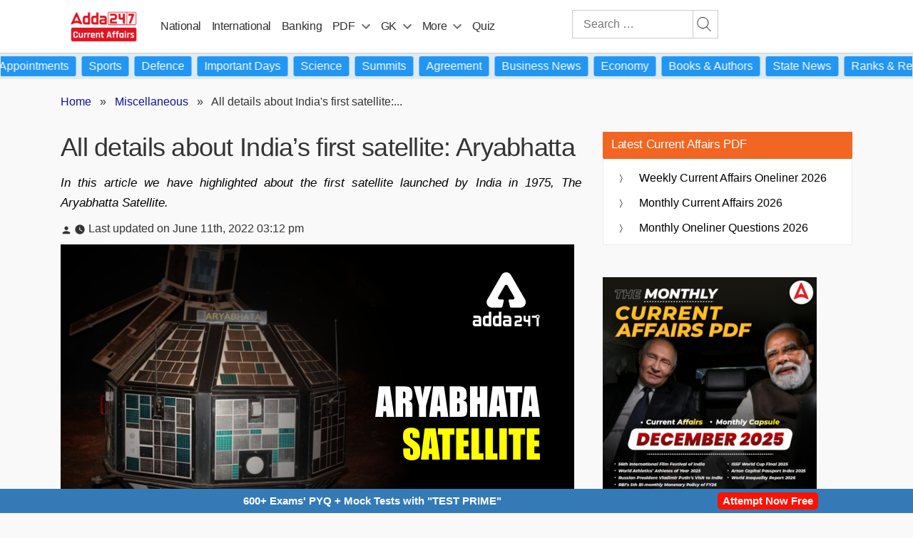

--- FILE ---
content_type: text/html; charset=utf-8
request_url: https://www.google.com/recaptcha/api2/aframe
body_size: 167
content:
<!DOCTYPE HTML><html><head><meta http-equiv="content-type" content="text/html; charset=UTF-8"></head><body><script nonce="PKRBb5O8Rc2nn6X4PANjYQ">/** Anti-fraud and anti-abuse applications only. See google.com/recaptcha */ try{var clients={'sodar':'https://pagead2.googlesyndication.com/pagead/sodar?'};window.addEventListener("message",function(a){try{if(a.source===window.parent){var b=JSON.parse(a.data);var c=clients[b['id']];if(c){var d=document.createElement('img');d.src=c+b['params']+'&rc='+(localStorage.getItem("rc::a")?sessionStorage.getItem("rc::b"):"");window.document.body.appendChild(d);sessionStorage.setItem("rc::e",parseInt(sessionStorage.getItem("rc::e")||0)+1);localStorage.setItem("rc::h",'1769098966189');}}}catch(b){}});window.parent.postMessage("_grecaptcha_ready", "*");}catch(b){}</script></body></html>

--- FILE ---
content_type: text/plain; charset=utf-8
request_url: https://events.getsitectrl.com/api/v1/events
body_size: 558
content:
{"id":"66f9a0f92cd004cd","user_id":"66f9a0f92ce5c021","time":1769098962099,"token":"1769098962.548cd101b6c269c6f5c0494384d34f84.8e6f772d5a5febe0593ee2788c59f6ad","geo":{"ip":"18.224.54.188","geopath":"147015:147763:220321:","geoname_id":4509177,"longitude":-83.0061,"latitude":39.9625,"postal_code":"43215","city":"Columbus","region":"Ohio","state_code":"OH","country":"United States","country_code":"US","timezone":"America/New_York"},"ua":{"platform":"Desktop","os":"Mac OS","os_family":"Mac OS X","os_version":"10.15.7","browser":"Other","browser_family":"ClaudeBot","browser_version":"1.0","device":"Spider","device_brand":"Spider","device_model":"Desktop"},"utm":{}}